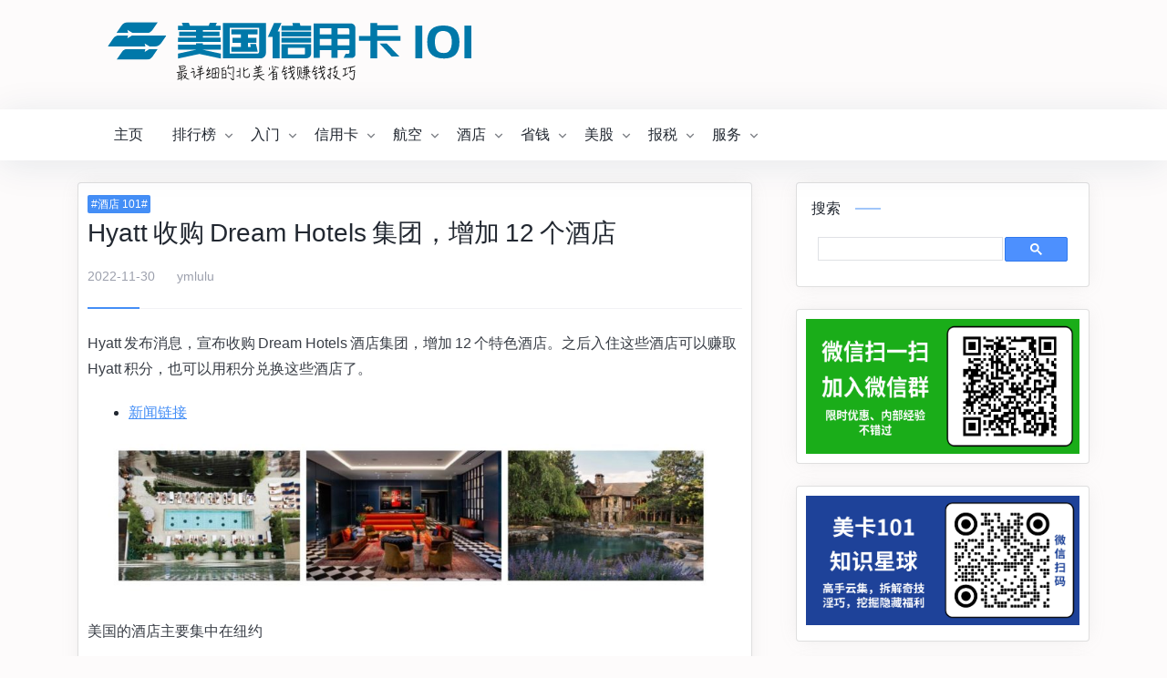

--- FILE ---
content_type: text/html; charset=UTF-8
request_url: https://www.uscreditcards101.com/hyatt-buy-dream-hotels/
body_size: 9622
content:
<!doctype html><html lang="zh-Hans"><head><meta charset="UTF-8"><meta name=viewport content="width=device-width, initial-scale=1.0, minimum-scale=1.0, maximum-scale=1.0, user-scalable=no" /><link rel=stylesheet href=/wpapp/critical.f95555.css /><link media="all" href="https://www.uscreditcards101.com/wp-content/cache/autoptimize/css/autoptimize_7af1f266f5ecbe9bd9dbdd7e41d9c667.css" rel="stylesheet"><title>Hyatt 收购 Dream Hotels 集团，增加 12 个酒店 - 美国信用卡 101</title><meta name='robots' content='max-image-preview:large' /><link rel='dns-prefetch' href='//cdnjs.cloudflare.com' /><link rel="alternate" type="application/rss+xml" title="美国信用卡 101 &raquo; Feed" href="/feed/" /><link rel='stylesheet' id='uscc101_style_share-css' href='https://cdnjs.cloudflare.com/ajax/libs/font-awesome/4.7.0/css/font-awesome.min.css?ver=4.7.0' type='text/css' media='all' /> <script type="text/javascript" id="jquery-core-js-extra">var globals = {"ajax_url":"/wp-admin/admin-ajax.php","url_theme":"/wp-content/themes/panda-pro","site_url":"https://www.uscreditcards101.com","post_id":"90547"};
var __ = {"load_more":"\u52a0\u8f7d\u66f4\u591a","reached_the_end":"- \u6ca1\u6709\u66f4\u591a\u5185\u5bb9 -","thank_you":"\u8c22\u8c22\u70b9\u8d5e","success":"\u64cd\u4f5c\u6210\u529f","cancelled":"\u53d6\u6d88\u70b9\u8d5e"};
//# sourceURL=jquery-core-js-extra</script> <link rel="canonical" href="/hyatt-buy-dream-hotels/" /> <script data-cfasync=false>var freestar=freestar||{};freestar.queue=freestar.queue||[];freestar.config=freestar.config||{};freestar.config.enabled_slots=[];freestar.initCallback=function(){(freestar.config.enabled_slots.length===0)?freestar.initCallbackCalled=false:freestar.newAdSlots(freestar.config.enabled_slots)}</script> <link rel='shortcut icon' href=/wp-content/themes/panda-pro/images/favicon-192.png /><link rel=apple-touch-icon href=/wp-content/themes/panda-pro/images/favicon-192.png /><meta property="og:locale" content="zh_CN" /><meta property="og:type" content="article" /><meta property="og:title" content="Hyatt 收购 Dream Hotels 集团，增加 12 个酒店 - 美国信用卡 101" /><meta property="og:description" content="Hyatt 发布消息，宣布收购 Dream Hotels 酒店集团，增加 12 个特色酒店。之后入住这些酒店可 [&hellip;]" /><meta property="og:url" content="https://www.uscreditcards101.com/hyatt-buy-dream-hotels/" /><meta property="og:site_name" content="美国信用卡 101" /><meta property="article:section" content="酒店 101" /><meta property="article:modified_time" content="2022-11-30T20:52:11-06:00" /><meta property="og:updated_time" content="2022-11-30T20:52:11-06:00" /><meta name="twitter:card" content="summary_large_image" /><meta name="twitter:description" content="Hyatt 发布消息，宣布收购 Dream Hotels 酒店集团，增加 12 个特色酒店。之后入住这些酒店可 [&hellip;]" /><meta name="twitter:title" content="Hyatt 收购 Dream Hotels 集团，增加 12 个酒店 - 美国信用卡 101" /></head><body onload='window.loaded=true' class="wp-singular post-template-default single single-post postid-90547 single-format-standard wp-theme-panda-pro"> <script async src="https://www.googletagmanager.com/gtag/js?id=G-VXDB7GG3W0"></script><script>window.dataLayer=window.dataLayer||[];function gtag(){dataLayer.push(arguments);}if(!document.cookie.match(/wp-settings-\d+\=/)){gtag('js',new Date());gtag('config','G-VXDB7GG3W0');}</script> <header class=header><div class=topbar><div class=container> <a href="/" rel=home class="logo topbar-brand"> <object data=/wp-content/themes/panda-pro/images/logo-2022.svg type=image/svg+xml></object> </a><div class="topbar-right"><ul class="social" style="display: flex;"><li> <a href=/wp-content/themes/panda-pro/images/uscc101-wechat.png target=_blank style="background:#77cc6d;"> <i class="fa fa-wechat"></i><div class=wechat-hover style="position:absolute;width:400px;z-index:100;right:1em"> <img alt=logo loading=lazy src=data:, data-src=/wp-content/themes/panda-pro/images/uscc101-wechat.png /></div> </a></li><li> <a href=/feed/ target=_blank style="background:#fa9b39;"> <i class="fa fa-rss"></i> </a></li><li> <a href="https://uscreditcards101.us12.list-manage.com/subscribe?u=0e39b2bd967a38da1c969c571&amp;id=f02f802822" target=_blank style="background:#facd6b;"> <i class="fa fa-envelope"></i> </a></li></ul></div></div></div><nav class="navbar navbar-expand-lg shadow"><div class=container> <button class="navbar-toggler order-1" type=button id=sidebarCollapse> <i class="text-xl iconfont icon-menu-line"></i> </button><div class="navbar-toggler order-2 mobile-title"><a href="/">美国信用卡 101</a></div><div class="collapse navbar-collapse order-md-2"><ul class="navbar-nav main-menu ml-4 mr-auto"><li class="menu-item"><a href="/">主页</a></li><li class="menu-item menu-item-has-children"><a href="#">排行榜</a><ul class="sub-menu"><li class="menu-item"><a href="/best-credit-card-offer/">高额信用卡奖励</a></li><li class="menu-item"><a href="/best-bank-bonus/">高额银行奖励</a></li><li class="menu-item"><a href="/invest-stock-platform-rank/">高额投资平台奖励</a></li><li class="menu-item"><a href="/best-us-small-business-card/">高额商业信用卡奖励</a></li><li class="menu-item"><a href="/best-no-annul-fee-credit-card/">无年费信用卡推荐</a></li><li class="menu-item"><a href="/best-credit-card-to-keep/">长期持有信用卡</a></li><li class="menu-item"><a href="/best-us-credit-card-for-cat/">各类消费信用卡排行</a></li><li class="menu-item"><a href="/cash-back-card-review/">懒人纯返现卡</a></li><li class="menu-item"><a href="/credit-card-first-year-fee-waived/">首年无年费白嫖卡</a></li><li class="menu-item"><a href="/best-card-for-end-of-year/">年底申卡推荐</a></li><li class="menu-item"><a href="/credit-card-bonus-easy-to-get/">开卡奖励最好拿</a></li><li class="menu-item"><a href="/support-us/">返现网、杂项网站</a></li></ul></li><li class="menu-item menu-item-has-children"><a href="#">入门</a><ul class="sub-menu"><li class="menu-item"><a href="/2025-new-student/">留学生新生指南</a></li><li class="menu-item"><a href="/guide-to-us-credit-card/">信用卡新手必读</a></li><li class="menu-item"><a href="/bank-checking-saving-account-bouns-intro/">如何白拿银行开户奖励</a></li><li class="menu-item"><a href="/airline-review/">航空和里程入门</a></li><li class="menu-item"><a href="/hotel-points-review/">酒店和积分入门</a></li><li class="menu-item"><a href="/miles-and-points-value/">积分价值</a></li><li class="menu-item"><a href="/how-to-turn-miles-points-to-cash/">积分变现</a></li><li class="menu-item"><a href="/tools/">常用工具</a></li><li id="menu-item-104856" class="menu-item menu-item-type-taxonomy menu-item-object-category"><a href="/category/101-tv/">视频讲解</a></li></ul></li><li class="menu-item menu-item-has-children"><a href="#">信用卡</a><ul class="sub-menu"><li class="menu-item menu-item-has-children"><a href="#">各银行信用卡汇总</a><ul class="sub-menu"><li id="menu-item-46791" class="menu-item menu-item-type-taxonomy menu-item-object-category"><a href="/category/credit-card-101/amex-card-intro/">AMEX 运通</a></li><li id="menu-item-46792" class="menu-item menu-item-type-taxonomy menu-item-object-category"><a href="/category/credit-card-101/barclays-card-intro/">Barclays 巴克莱</a></li><li id="menu-item-46793" class="menu-item menu-item-type-taxonomy menu-item-object-category"><a href="/category/credit-card-101/bofa-card-intro/">BofA 美国银行</a></li><li id="menu-item-46794" class="menu-item menu-item-type-taxonomy menu-item-object-category"><a href="/category/credit-card-101/capital-one-card-intro/">Capital One 第一资本</a></li><li id="menu-item-46795" class="menu-item menu-item-type-taxonomy menu-item-object-category"><a href="/category/credit-card-101/chase-card-intro/">Chase 大通</a></li><li id="menu-item-46796" class="menu-item menu-item-type-taxonomy menu-item-object-category"><a href="/category/credit-card-101/citi-card-intro/">Citi 花旗</a></li><li id="menu-item-46797" class="menu-item menu-item-type-taxonomy menu-item-object-category"><a href="/category/credit-card-101/discover-card-intro/">Discover 发现卡</a></li><li id="menu-item-46798" class="menu-item menu-item-type-taxonomy menu-item-object-category"><a href="/category/credit-card-101/us-bank-card-intro/">US Bank 合众</a></li><li id="menu-item-46799" class="menu-item menu-item-type-taxonomy menu-item-object-category"><a href="/category/credit-card-101/wells-fargo-card-intro/">Wells Fargo 富国</a></li></ul></li><li class="menu-item menu-item-has-children"><a href="#">基础知识</a><ul class="sub-menu"><li class="menu-item"><a href="/information-in-credit-card/">卡面信息介绍</a></li><li class="menu-item"><a href="/when-you-should-pay-credit-card-bill/">该什么时候还钱？</a></li><li class="menu-item"><a href="/ways-to-pay-off-credit-card/">还钱方式总结</a></li><li class="menu-item"><a href="/credit-card-miss-payment/">忘记还钱怎么办</a></li><li class="menu-item"><a href="/what-is-balance-transfer/">Balance Transfer</a></li><li class="menu-item"><a href="/what-is-cash-advance/">Cash Advance </a></li></ul></li><li class="menu-item menu-item-has-children"><a href="#">申请须知</a><ul class="sub-menu"><li class="menu-item"><a href="/how-to-apply-a-credit-card/">申请流程</a></li><li class="menu-item"><a href="/approve-or-not/">批准流程</a></li><li class="menu-item"><a href="/credit-card-app-bank/">各银行特性</a></li><li class="menu-item"><a href="/credit-app-recon/">申卡被拒怎么办</a></li><li class="menu-item"><a href="/credit-card-no-ssn/">没有 SSN 怎么办</a></li><li class="menu-item"><a href="/biz-credit-card-intro/">如何申请商业卡</a></li></ul></li><li class="menu-item menu-item-has-children"><a href="#">信用记录和分数</a><ul class="sub-menu"><li class="menu-item"><a href="/credit-score-intro/">信用记录概述</a></li><li class="menu-item"><a href="/what-can-a-new-credit-card-bring-to-you/">新卡的影响</a></li><li class="menu-item"><a href="/which-free-credit-score-is-the-best/">免费信用分数</a></li><li class="menu-item"><a href="/credit-record-without-ssn/">无 SSN 怎么办</a></li><li class="menu-item"><a href="/credit-report-and-score/">常见 FAQ</a></li></ul></li><li class="menu-item menu-item-has-children"><a href="#">各银行特性</a><ul class="sub-menu"><li class="menu-item"><a href="/everything-about-amex-credit-card/">AMEX</a></li><li class="menu-item"><a href="/everything-barclays-credit-card/">Barclays</a></li><li class="menu-item"><a href="/everything-about-bank-of-america-credit-card/">BofA</a></li><li class="menu-item"><a href="/everything-about-chase-credit-card/">Chase</a></li><li class="menu-item"><a href="/everything-about-citi-credit-card/">Citi</a></li><li class="menu-item"><a href="/everything-about-capital-one-credit-card/">Capital One</a></li><li class="menu-item"><a href="/everything-about-discover-credit-card/">Discover</a></li><li class="menu-item"><a href="/everything-about-usbank-credit-card/">US Bank</a></li><li class="menu-item"><a href="/everything-about-wells-fargo-credit-card/">Wells Fargo</a></li></ul></li><li class="menu-item menu-item-has-children"><a href="#">信用卡比较</a><ul class="sub-menu"><li class="menu-item"><a href="/best-credit-card-for-student/">学生信用卡对比</a></li><li class="menu-item"><a href="/best-credit-card-for-travel/">旅行信用卡对比</a></li><li class="menu-item"><a href="/best-card-for-grocery-supermarket/">超市买菜卡对比</a></li><li class="menu-item"><a href="/best-premium-credit-card/">高端信用卡对比</a></li><li class="menu-item"><a href="/best-hotel-credit-card/">酒店信用卡对比</a></li><li class="menu-item"><a href="/airline-credit-card-intro/">航空信用卡对比</a></li><li class="menu-item"><a href="/best-card-for-restaurant-dining/">餐馆吃饭卡对比</a></li><li class="menu-item"><a href="/best-card-for-gas-station/">加油信用卡对比</a></li><li class="menu-item"><a href="/best-credit-card-for-online-shopping/">网购信用卡对比</a></li><li class="menu-item"><a href="/best-credit-card-for-all-purchase/">任意消费卡对比</a></li><li class="menu-item"><a href="/one-card-rule-all/">一卡流信用卡对比</a></li></ul></li><li class="menu-item menu-item-has-children"><a href="#">福利介绍</a><ul class="sub-menu"><li class="menu-item"><a href="/best-flight-delay-insurance/">航班延误险</a></li><li id="menu-item-104902" class="menu-item menu-item-type-taxonomy menu-item-object-post_tag"><a href="/tag/amex-offer/">AMEX Offer</a></li><li class="menu-item"><a href="/cc-refer-a-friend/">推荐朋友</a></li><li class="menu-item"><a href="/price-protection-credit-card/">价格保护</a></li><li class="menu-item"><a href="/unauthorized-charge-in-credit-card/">盗刷保护</a></li><li class="menu-item"><a href="/citi-extended-warranty-claim/">延长保修</a></li></ul></li><li class="menu-item menu-item-has-children"><a href="#">信用卡积分</a><ul class="sub-menu"><li class="menu-item"><a href="/how-to-use-chase-ultimate-rewards/">Chase Ultimate Rewards</a></li><li class="menu-item"><a href="/membership-rewards-intro/">AMEX Membership Rewards</a></li><li class="menu-item"><a href="/everything-about-citi-thankyou-point-typ/">Citi ThankYou Point</a></li><li class="menu-item"><a href="/captial-one-rewards-review/">Captial One Miles</a></li><li class="menu-item"><a href="/wells-fargo-points-guide/">Wells Fargo 积分</a></li></ul></li><li class="menu-item menu-item-has-children"><a href="#">进阶技巧</a><ul class="sub-menu"><li class="menu-item"><a href="/category-swap/">消费类别转换</a></li><li class="menu-item"><a href="/product-change/">转卡省年费</a></li><li class="menu-item"><a href="/retention-offer/">Retention Offer</a></li><li class="menu-item"><a href="/how-to-match-sign-up-bonus-amex-chase-citi-discover-barclays/">Match 开卡奖励</a></li><li class="menu-item"><a href="/credit-card-aor/">App-O-Rama</a></li><li class="menu-item"><a href="/credit-card-app-churn/">来回开卡</a></li></ul></li><li id="menu-item-104917" class="menu-item menu-item-type-taxonomy menu-item-object-post_tag"><a href="/tag/close-account/">银行关卡</a></li><li class="menu-item menu-item-has-children"><a href="#">中国相关</a><ul class="sub-menu"><li id="menu-item-104918" class="menu-item menu-item-type-taxonomy menu-item-object-post_tag"><a href="/tag/china-credit-card/">中国信用卡</a></li><li id="menu-item-104919" class="menu-item menu-item-type-taxonomy menu-item-object-post_tag"><a href="/tag/use-us-creditcard-in-china/">中国玩美卡</a></li></ul></li></ul></li><li class="menu-item menu-item-has-children"><a href="#">航空</a><ul class="sub-menu"><li id="menu-item-104920" class="menu-item menu-item-type-taxonomy menu-item-object-category"><a href="/category/airline-promo/">最新机票优惠</a></li><li class="menu-item menu-item-has-children"><a href="#">里程攻略</a><ul class="sub-menu"><li class="menu-item"><a href="/american-airline-miles/">美国航空-AA</a></li><li class="menu-item"><a href="/united-mileageplus-guide/">美联航-UA</a></li><li class="menu-item"><a href="/delta-skymile-guide/">达美航空-Delta</a></li><li class="menu-item"><a href="/alaska-miles-review/">阿拉斯加航空-AS</a></li><li class="menu-item"><a href="/air-canada-aeroplan-review/">加拿大航空-AC</a></li><li class="menu-item"><a href="/intro-to-sq-miles-1/">新加坡航空-SA</a></li><li class="menu-item"><a href="/british-airways-avios-review/">英国航空-BA</a></li><li class="menu-item"><a href="/southwest-rapid-rewards-complete-guide/">西南航-Southwest</a></li><li class="menu-item"><a href="/jetblue-mile-review/">捷蓝-Jetblue </a></li><li class="menu-item"><a href="/ana-miles-review/">全日空-ANA</a></li><li class="menu-item"><a href="/avianca-miles-guide/">哥伦比亚航空-AV</a></li><li class="menu-item"><a href="/vs-miles-intro-1/">维珍航空-VS</a></li><li class="menu-item"><a href="/flying-blue-review/">法荷航-AF</a></li><li class="menu-item"><a href="/turkish-airlines-miles-smile-sweet-spot/">土耳其航-TK</a></li><li id="menu-item-104927" class="menu-item menu-item-type-taxonomy menu-item-object-post_tag"><a href="/tag/korean-air/">大韩航空-KE</a></li><li id="menu-item-104928" class="menu-item menu-item-type-taxonomy menu-item-object-post_tag"><a href="/tag/japan-airlines/">日本航空-JL</a></li></ul></li><li id="menu-item-104931" class="menu-item menu-item-type-taxonomy menu-item-object-post_tag"><a href="/tag/flight-review/">航空测评</a></li></ul></li><li class="menu-item menu-item-has-children"><a href="#">酒店</a><ul class="sub-menu"><li class="menu-item"><a href="/hotel-booking-service/">酒店专属预定</a></li><li id="menu-item-104933" class="menu-item menu-item-type-taxonomy menu-item-object-category"><a href="/category/hotel-promo/">酒店优惠</a></li><li class="menu-item menu-item-has-children"><a href="#">积分攻略</a><ul class="sub-menu"><li class="menu-item"><a href="/marriott-memebership-points-review/">万豪 Marriott</a></li><li class="menu-item"><a href="/intro-hyatt-gold-passport/">凯悦 Hyatt</a></li><li class="menu-item"><a href="/basic-hotel-ihg/">洲际酒店 IHG</a></li><li class="menu-item"><a href="/hhonus-points-and-tricks/">希尔顿 Hilton</a></li><li class="menu-item"><a href="/choice-hotel-reveiw/">Choice Hotel 计划</a></li><li class="menu-item"><a href="/wydham-hotel-review/">温德姆 Wyndham</a></li></ul></li><li id="menu-item-104938" class="menu-item menu-item-type-taxonomy menu-item-object-post_tag"><a href="/tag/hotel-review/">酒店测评</a></li></ul></li><li class="menu-item menu-item-has-children"><a href="#">省钱</a><ul class="sub-menu"><li class="menu-item menu-item-has-children"><a href="#">综合攻略</a><ul class="sub-menu"><li class="menu-item"><a href="/amazon-saver/">Amazon 省钱</a></li><li class="menu-item"><a href="/disney-saver/">迪士尼省钱</a></li><li class="menu-item"><a href="/how-to-save-or-make-money-on-ebay/">eBay 省钱</a></li><li class="menu-item"><a href="/yamibuy-review/">亚米网</a></li><li class="menu-item"><a href="/free-after-rebate-intro/">Free After Rebate</a></li><li class="menu-item"><a href="/shell-fuel-rewards-review/">Shell 加油</a></li><li class="menu-item"><a href="/cellphone-plan-mvno-intro/">手机套餐</a></li></ul></li><li class="menu-item menu-item-has-children"><a href="#">返现网</a><ul class="sub-menu"><li class="menu-item"><a href="/what-is-rebate-site/">返现网综述</a></li><li class="menu-item"><a href="/how-to-use-ebates-to-get-cashback/">Rakuten</a></li><li class="menu-item"><a href="/topcashback-intro/">TopCashBack</a></li><li class="menu-item"><a href="/rebatesme-review/">Rebates Me</a></li><li class="menu-item"><a href="/mr-rebate-earn-cashback/">Mr. Rebates</a></li><li class="menu-item"><a href="/befrugal-cashback-site-review/">BeFrugal</a></li><li class="menu-item"><a href="/upromise-intro/">Upromise</a></li><li class="menu-item"><a href="/gocashback-review/">GoCashBack</a></li></ul></li><li class="menu-item menu-item-has-children"><a href="#">返钱APP</a><ul class="sub-menu"><li class="menu-item"><a href="/ibotta-rebate-review/">Ibotta </a></li><li class="menu-item"><a href="/swagbucks-review/">Swagbucks</a></li><li class="menu-item"><a href="/drop-app-review/">Drop</a></li><li class="menu-item"><a href="/shopkick-review/">Shopkick </a></li></ul></li><li class="menu-item menu-item-has-children"><a href="#">玩转礼品卡</a><ul class="sub-menu"><li class="menu-item"><a href="/gift-card-exchange-site-raise-intro/">Raise </a></li><li class="menu-item"><a href="/swych-giftcard-app-review/">Swych</a></li><li class="menu-item"><a href="/buy-sell-gift-card-on-cardpool/">Cardpool </a></li><li class="menu-item"><a href="/mpx-intro/">Mileage Plus X</a></li><li class="menu-item"><a href="/visa-master-gift-card-deal-sumarry/">Visa Gift Card</a></li></ul></li><li class="menu-item menu-item-has-children"><a href="#">Deal</a><ul class="sub-menu"><li id="menu-item-104854" class="menu-item menu-item-type-taxonomy menu-item-object-post_tag"><a href="/tag/amazon/">Amazon</a></li><li class="menu-item"><a href="/gift-card-deals-summary/">礼品卡</a></li><li class="menu-item"><a href="/best-amex-offer-summary/">AMEX Offer 汇总与使用</a></li><li id="menu-item-5242" class="menu-item menu-item-type-taxonomy menu-item-object-category"><a href="/category/deal/">Deal 汇总</a></li></ul></li></ul></li><li class="menu-item menu-item-has-children"><a href="#">美股</a><ul class="sub-menu"><li class="menu-item menu-item-has-children"><a href="#">券商介绍</a><ul class="sub-menu"><li class="menu-item"><a href="/investment-platform-which-is-best/">总体比较</a></li><li class="menu-item"><a href="/futu-moomoo-app/">富途 Moomoo </a></li><li class="menu-item"><a href="/trade-up-review/">老虎 TradeUp</a></li><li class="menu-item"><a href="/webull-intro/">微牛 WeBull</a></li><li class="menu-item"><a href="/robinhood-free-stock/">Robinhood</a></li><li class="menu-item"><a href="/charles-schwab-high-yield-checking/">Charles Schwab</a></li><li class="menu-item"><a href="/interactive-brokers-review-us-investors/">Interactive Brokers</a></li><li class="menu-item"><a href="/firstrade-review/">Firstrade</a></li></ul></li><li class="menu-item menu-item-has-children"><a href="#">新手入门</a><ul class="sub-menu"><li class="menu-item"><a href="/us-stock-intro/">基础知识</a></li><li class="menu-item"><a href="/paper-trading-review/">模拟交易</a></li><li class="menu-item"><a href="/how-to-choose-us-stock/">如何选股</a></li><li class="menu-item"><a href="/intro-to-etf-etn/">ETF/ETN 介绍</a></li><li class="menu-item"><a href="/stock-trading-options/">期权交易</a></li><li class="menu-item"><a href="/how-to-invest-in-china-concept-stocks/">中概股</a></li><li class="menu-item"><a href="/us-ipos/">打新</a></li></ul></li><li class="menu-item"><a href="/how-to-invest-hk-stock/">港股投资</a></li><li class="menu-item"><a href="/stock-income-tax/">美股报税</a></li></ul></li><li class="menu-item menu-item-has-children"><a href="#">报税</a><ul class="sub-menu"><li class="menu-item"><a href="/tax-return-guide/">最新报税指南</a></li><li class="menu-item"><a href="/tax-filing-timing/">报税材料</a></li><li class="menu-item"><a href="/free-tax-return/">免费报税总结</a></li><li class="menu-item"><a href="/tax-filing-intro-and-residency/">税务身份确定</a></li><li class="menu-item"><a href="/stock-income-tax/">股票投资报税</a></li><li class="menu-item"><a href="/tax-f1-over-5-years-residency/">F1 过五年报税</a></li><li class="menu-item"><a href="/how-to-report-1099k-form/">1099K </a></li><li class="menu-item"><a href="/is-sign-up-bonus-cashback-rebate-taxable/">1099-NEC</a></li></ul></li><li class="menu-item menu-item-has-children"><a href="#">服务</a><ul class="sub-menu"><li class="menu-item"><a href="/uscc101-zsxq/">美卡101知识星球</a></li><li class="menu-item"><a href="/rewards-wise-review/">信用卡管理工具</a></li><li class="menu-item"><a href="/isaac-airline-booking-service/">里程票专属预定</a></li><li class="menu-item"><a href="/hotel-booking-service/">酒店专属预定</a></li><li class="menu-item"><a href="/uscc101-cloud-player/">云居民ITIN/美私地址</a></li><li class="menu-item"><a href="/uscc101-ads/">合作推广服务</a></li><li class="menu-item"><a href="/wechat-group/">读者微信群1-5</a></li><li class="menu-item"><a href="/zsxq-social-media-group/">社群推广联盟</a></li><li class="menu-item"><a href="/uscreditcards101-chrome-extension/">AMEX Offer 多加插件</a></li></ul></li></ul></div><div class=order-3></div></div></nav><div class=mobile-sidebar><div class="mobile-sidebar-header text-right p-3"> <button class="btn btn-icon sidebar-close"><span><i class="text-xl iconfont icon-radio-button-line"></i></span></button></div><ul class="mobile-sidebar-menu nav flex-column"></ul></div></header><main class="py-3 py-md-4"><div class=container><div class="row no-gutters"><div class=col-lg-8><div class="post card"><div class=card-body><div class="post-header border-bottom border-light mb-4 pb-4"><div> <a href="/category/hotel-101/" class=d-inline-block><span class="d-block badge badge-primary">#酒店 101#</span></a></div><h1 class="h3 mb-3">Hyatt 收购 Dream Hotels 集团，增加 12 个酒店</h1><div class="meta d-flex align-items-center text-sm text-muted"><div> <time class="d-inline-block">2022-11-30</time></div><div class="ml-4">ymlulu</div><div class="ml-auto text-sm"></div></div><div class="border-theme bg-primary"></div></div><div class=post-content><div><div data-freestar-ad="__320x100 __728x90" id=uscreditcards101_leaderboard_atf_bf><script data-cfasync=false>freestar.config.enabled_slots.push({placementName:"uscreditcards101_leaderboard_atf_bf",slotId:"uscreditcards101_leaderboard_atf"})</script></div></div><p>Hyatt 发布消息，宣布收购 Dream Hotels 酒店集团，增加 12 个特色酒店。之后入住这些酒店可以赚取 Hyatt 积分，也可以用积分兑换这些酒店了。</p><ul><li><a href="https://newsroom.hyatt.com/news-releases?item=124315" target="_blank" rel="noopener noreferrer" data-vl="https://redirect.viglink.com/?key=af2171b967ae9ab5d481070b4a3b320f&amp;u=https%3A%2F%2Fnewsroom.hyatt.com%2Fnews-releases%3Fitem%3D124315">新闻链接</a></li></ul><p><img class="loading aligncenter" src='data:image/svg+xml,%3Csvg%20xmlns="http://www.w3.org/2000/svg"%20style="background-color:%23ffffff"%20viewBox="0%200%20666%20160"%3E%3C/svg%3E' alt="" width="666" height="160" data-options='[[375,"\/\/i2.wp.com\/www.uscreditcards101.com\/wp-content\/uploads\/2022\/11\/2022-12-01-10.50.53-scaled.jpg?w=563&amp;q=80&amp;strip=all"],[500,"\/\/i2.wp.com\/www.uscreditcards101.com\/wp-content\/uploads\/2022\/11\/2022-12-01-10.50.53-scaled.jpg?w=750&amp;q=80&amp;strip=all"],[666,"\/\/i2.wp.com\/www.uscreditcards101.com\/wp-content\/uploads\/2022\/11\/2022-12-01-10.50.53-scaled.jpg?w=999&amp;q=80&amp;strip=all"]]'></p><p>美国的酒店主要集中在纽约</p><ul><li><a href="https://www.dreamhotelgroup.com/locations" target="_blank" rel="noopener noreferrer">Location</a></li></ul><p><img class="loading aligncenter" src='data:image/svg+xml,%3Csvg%20xmlns="http://www.w3.org/2000/svg"%20style="background-color:%23101010"%20viewBox="0%200%20718%20407"%3E%3C/svg%3E' alt="" width="718" height="407" data-options='[[375,"\/\/i2.wp.com\/www.uscreditcards101.com\/wp-content\/uploads\/2022\/11\/2022-12-01-10.38.09-scaled.jpg?w=563&amp;q=80&amp;strip=all"],[500,"\/\/i2.wp.com\/www.uscreditcards101.com\/wp-content\/uploads\/2022\/11\/2022-12-01-10.38.09-scaled.jpg?w=750&amp;q=80&amp;strip=all"],[718,"\/\/i2.wp.com\/www.uscreditcards101.com\/wp-content\/uploads\/2022\/11\/2022-12-01-10.38.09-scaled.jpg?w=1077&amp;q=80&amp;strip=all"]]'> <img class="loading aligncenter" src='data:image/svg+xml,%3Csvg%20xmlns="http://www.w3.org/2000/svg"%20style="background-color:%23101010"%20viewBox="0%200%20718%20288"%3E%3C/svg%3E' alt="" width="718" height="288" data-options='[[375,"\/\/i2.wp.com\/www.uscreditcards101.com\/wp-content\/uploads\/2022\/11\/2022-12-01-10.38.21-scaled.jpg?w=563&amp;q=80&amp;strip=all"],[500,"\/\/i2.wp.com\/www.uscreditcards101.com\/wp-content\/uploads\/2022\/11\/2022-12-01-10.38.21-scaled.jpg?w=750&amp;q=80&amp;strip=all"],[718,"\/\/i2.wp.com\/www.uscreditcards101.com\/wp-content\/uploads\/2022\/11\/2022-12-01-10.38.21-scaled.jpg?w=1077&amp;q=80&amp;strip=all"]]'></p><p>美国之外貌似只有泰国有</p><p><img class="loading aligncenter" src='data:image/svg+xml,%3Csvg%20xmlns="http://www.w3.org/2000/svg"%20style="background-color:%23101010"%20viewBox="0%200%20718%20401"%3E%3C/svg%3E' alt="" width="718" height="401" data-options='[[375,"\/\/i2.wp.com\/www.uscreditcards101.com\/wp-content\/uploads\/2022\/11\/2022-12-01-10.38.49-scaled.jpg?w=563&amp;q=80&amp;strip=all"],[500,"\/\/i2.wp.com\/www.uscreditcards101.com\/wp-content\/uploads\/2022\/11\/2022-12-01-10.38.49-scaled.jpg?w=750&amp;q=80&amp;strip=all"],[718,"\/\/i2.wp.com\/www.uscreditcards101.com\/wp-content\/uploads\/2022\/11\/2022-12-01-10.38.49-scaled.jpg?w=1077&amp;q=80&amp;strip=all"]]'></p><div class=blog-follow-container><div class="info-card wechat-group"> <img src=/wp-content/uploads/2025/10/wechat-group-qr.png alt="微信群QR码" class=qr-image><div class=card-text-content><h3>加入微信群</h3><p>限时优惠、内部经验<br>第一手信息不错过！</p></div></div><div class="info-card knowledge-planet"> <img src=/wp-content/uploads/2025/10/planet-qr.png alt="知识星球QR码" class=qr-image><div class=card-text-content><h3>「美卡101」知识星球</h3><p>高手云集，拆解奇技淫巧<br>挖掘隐藏福利！</p></div></div></div></div></div></div><div style="height:300px"><div style="width:336px !important;left:0;position:absolute" data-freestar-ad="__336x280" id=content_bottom_left><script data-cfasync=false>freestar.config.enabled_slots.push({placementName:"uscreditcards101_medrec_1",slotId:"content_bottom_left"})</script></div><div style="width:336px !important;right:0;position:absolute" data-freestar-ad="__336x280" id=content_bottom_right><script data-cfasync=false>freestar.config.enabled_slots.push({placementName:"uscreditcards101_medrec_1",slotId:"content_bottom_right"})</script></div></div></div><div class="sidebar col-lg-4 pl-lg-4 pl-xl-5 d-none d-lg-block"><div id="google_search_widget-3" class="card card-sm widget widget_google_search_widget"><div class="card-header widget-header">搜索<i class="bg-primary"></i></div><div style=height:57px class=gcse-search></div></div><div id="media_image-7" class="card card-sm widget widget_media_image"><img width="1577" height="729" src="/wp-content/uploads/2025/07/wechat-group-add.png" class="image wp-image-118123  attachment-full size-full" alt="" style="max-width: 100%; height: auto;" decoding="async" loading="lazy" /></div><div id="media_image-5" class="card card-sm widget widget_media_image"><a href="/uscc101-zsxq/"><img width="1539" height="729" src="/wp-content/uploads/2025/07/uscc101-planet-add.png" class="image wp-image-118122  attachment-full size-full" alt="" style="max-width: 100%; height: auto;" decoding="async" loading="lazy" /></a></div><div id="media_image-11" class="card card-sm widget widget_media_image"><div class="card-header widget-header">Moomoo 送$1000+8.1%APY<i class="bg-primary"></i></div><a href="/futu-moomoo-app/"><img width="1080" height="1080" src="/wp-content/uploads/2025/12/1ecc48d4d2ac197dfae958d039009adc.jpg" class="image wp-image-120994  attachment-full size-full" alt="" style="max-width: 100%; height: auto;" decoding="async" loading="lazy" /></a></div><div id="freestar_widget-5" class="card card-sm widget widget_freestar_widget"><div data-freestar-ad=__300x300 style="height:280px !important" id=ad_ykseu><script data-cfasync=false>freestar.config.enabled_slots.push({placementName:"uscreditcards101_medrec_1",slotId:"ad_ykseu"});</script></div></div><div id="featured_posts_widget-4" class="card card-sm widget widget_featured_posts_widget"><div class="card-header widget-header">编辑推荐<i class="bg-primary"></i></div><div class="list-archive list-grid list-grid-padding"><div class="list-item block card-plain" style="margin-bottom: 0px;"><div class="media media-3x2 col-4 col-md-4"><a class=media-content href="/amex-prg-intro/" style="background-image:url('//i2.wp.com/www.uscreditcards101.com/wp-content/uploads/2018/10/2018101202555975.png?resize=150,80&q=80&strip=all')"></a></div><div class=list-content><div class=list-body><a href="/amex-prg-intro/" class=list-title style="font-size:0.9rem">AMEX Gold Card：100k 开卡奖</a></div></div></div><div class="list-item block card-plain" style="margin-bottom: 0px;"><div class="media media-3x2 col-4 col-md-4"><a class=media-content href="/us-bank-checking-saving-account-review/" style="background-image:url('//i2.wp.com/www.uscreditcards101.com/wp-content/uploads/2020/03/usbank.png?resize=150,80&q=80&strip=all')"></a></div><div class=list-content><div class=list-body><a href="/us-bank-checking-saving-account-review/" class=list-title style="font-size:0.9rem">US Bank Checking：$450 开户奖励！</a></div></div></div><div class="list-item block card-plain" style="margin-bottom: 0px;"><div class="media media-3x2 col-4 col-md-4"><a class=media-content href="/chase-sapphire-reserve-card-review/" style="background-image:url('//i2.wp.com/www.uscreditcards101.com/wp-content/uploads/2016/08/2017010322370691.jpg?resize=150,80&q=80&strip=all')"></a></div><div class=list-content><div class=list-body><a href="/chase-sapphire-reserve-card-review/" class=list-title style="font-size:0.9rem">Chase Sapphire Reserve: 125k 超高开卡奖</a></div></div></div><div class="list-item block card-plain" style="margin-bottom: 0px;"><div class="media media-3x2 col-4 col-md-4"><a class=media-content href="/amex-platinum-intro/" style="background-image:url('//i2.wp.com/www.uscreditcards101.com/wp-content/uploads/2019/01/2019031015261792.png?resize=150,80&q=80&strip=all')"></a></div><div class=list-content><div class=list-body><a href="/amex-platinum-intro/" class=list-title style="font-size:0.9rem">AMEX Platinum：175k 史高开卡奖</a></div></div></div><div class="list-item block card-plain" style="margin-bottom: 0px;"><div class="media media-3x2 col-4 col-md-4"><a class=media-content href="/citi-strata-elite-review/" style="background-image:url('//i2.wp.com/www.uscreditcards101.com/wp-content/uploads/2025/07/citi-strata-elite_247x156.png?resize=150,80&q=80&strip=all')"></a></div><div class=list-content><div class=list-body><a href="/citi-strata-elite-review/" class=list-title style="font-size:0.9rem">Citi Strata Elite ：100k 开卡奖!</a></div></div></div></div></div><div id="media_image-9" class="card card-sm widget widget_media_image"><div class="card-header widget-header">最高返$50+￥108 红包<i class="bg-primary"></i></div><a href="/lemfi-app-review/"><img width="908" height="1196" src="/wp-content/uploads/2025/02/snipaste_2025-10-09_23-40-03.jpg" class="image wp-image-119494  attachment-full size-full" alt="" style="max-width: 100%; height: auto;" decoding="async" loading="lazy" /></a></div><div id="freestar_widget-7" class="card card-sm widget widget_freestar_widget"><div data-freestar-ad=__300x600 style="height:600px !important" id=ad_fysbp><script data-cfasync=false>freestar.config.enabled_slots.push({placementName:"uscreditcards101_medrec_3",slotId:"ad_fysbp"});</script></div></div></div></div></div></main><footer class="footer bg-dark py-3 py-lg-4"><div class=container><div class="d-md-flex flex-md-fill align-items-md-center"><div class="d-md-flex flex-md-column"><ul class=footer-menu><li class="menu-item"><a href="/terms-of-service/">使用条款</a></li><li class="menu-item"><a href="/privacy-policy/">隐私政策</a></li></ul><div class="footer-copyright text-xs"> Copyright © 2015-2026 <a href="https://www.uscreditcards101.com" title="美国信用卡 101" rel="home">美国信用卡 101</a>.</div></div><div class=flex-md-fill></div><div class="mt-3 mt-md-0"></div></div></div></footer> <a href="javascript:void(0)" id=scroll_to_top class="btn btn-primary btn-icon scroll-to-top"><span><i class="text-lg iconfont icon-arrow-up-fill"></i></span></a><div class=mobile-overlay></div> <script type="speculationrules">{"prefetch":[{"source":"document","where":{"and":[{"href_matches":"/*"},{"not":{"href_matches":["/wp-*.php","/wp-admin/*","/wp-content/uploads/*","/wp-content/*","/wp-content/plugins/*","/wp-content/themes/panda-pro/*","/*\\?(.+)"]}},{"not":{"selector_matches":"a[rel~=\"nofollow\"]"}},{"not":{"selector_matches":".no-prefetch, .no-prefetch a"}}]},"eagerness":"conservative"}]}</script> <script type="text/javascript" id="toc-front-js-extra">var tocplus = {"smooth_scroll":"1","visibility_show":"\u663e\u793a","visibility_hide":"\u9690\u85cf","visibility_hide_by_default":"1","width":"Auto"};
//# sourceURL=toc-front-js-extra</script> <script defer src="https://www.uscreditcards101.com/wp-content/cache/autoptimize/js/autoptimize_c1139668f6d6159e6d1770b61879a102.js"></script><script defer src="https://static.cloudflareinsights.com/beacon.min.js/vcd15cbe7772f49c399c6a5babf22c1241717689176015" integrity="sha512-ZpsOmlRQV6y907TI0dKBHq9Md29nnaEIPlkf84rnaERnq6zvWvPUqr2ft8M1aS28oN72PdrCzSjY4U6VaAw1EQ==" data-cf-beacon='{"version":"2024.11.0","token":"bb066a6ef8a14e1d998a672819892a11","r":1,"server_timing":{"name":{"cfCacheStatus":true,"cfEdge":true,"cfExtPri":true,"cfL4":true,"cfOrigin":true,"cfSpeedBrain":true},"location_startswith":null}}' crossorigin="anonymous"></script>
</body></html>

--- FILE ---
content_type: text/plain;charset=UTF-8
request_url: https://c.pub.network/v2/c
body_size: -270
content:
c741dc86-58a5-4048-8b20-fc592ffe7238

--- FILE ---
content_type: text/plain;charset=UTF-8
request_url: https://c.pub.network/v2/c
body_size: -115
content:
f4a97c8f-ffc8-4d3e-8a73-3e783e123879